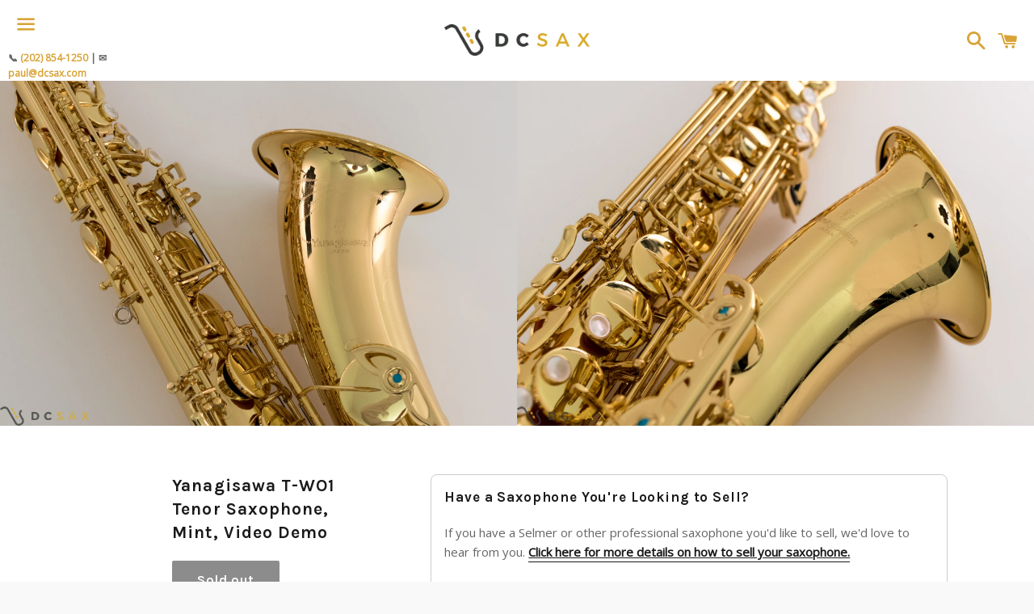

--- FILE ---
content_type: text/html; charset=utf-8
request_url: https://www.dcsax.com/products/yanagisawa-t-wo1-tenor-saxophone-mint
body_size: 16307
content:
<!doctype html>
<!--[if IE 9]> <html class="ie9 no-js" lang="en"> <![endif]-->
<!--[if (gt IE 9)|!(IE)]><!--> <html class="no-js" lang="en"> <!--<![endif]-->
<head>

  <!-- Basic page needs ================================================== -->
  <meta charset="utf-8">
  <meta http-equiv="X-UA-Compatible" content="IE=edge">
  <meta name="viewport" content="width=device-width,initial-scale=1">

  <meta name="theme-color" content="#ffffff">

  
    <link rel="shortcut icon" href="//www.dcsax.com/cdn/shop/t/7/assets/favicon.png?v=25687837877385999361482417225" type="image/png" />
  

  <link rel="canonical" href="https://www.dcsax.com/products/yanagisawa-t-wo1-tenor-saxophone-mint">
  <!-- Title and description ================================================== -->
  <title>
  Yanagisawa T-WO1 Tenor Saxophone, Mint, Video Demo &ndash; DC Sax
  </title>

  
    <meta name="description" content="Yanagisawa T-WO1 tenor saxophone. This sax is in mint condition. It was previously owned by a saxophonist who played the horn for less than 4 hours. It still feels like a new horn and doesn&#39;t have any blemish.  This is an incredible sounding tenor saxophone. Yanagisawa continues to refine and upgrade their remarkable s">
  

  <!-- Social Meta Tags ===================================== -->
  <!-- /snippets/social-meta-tags.liquid -->


  <meta property="og:type" content="product">
  <meta property="og:title" content="Yanagisawa T-WO1 Tenor Saxophone, Mint, Video Demo">
  <meta property="og:url" content="https://www.dcsax.com/products/yanagisawa-t-wo1-tenor-saxophone-mint">
  
    <meta property="og:image" content="http://www.dcsax.com/cdn/shop/products/sax_17of18_grande.jpg?v=1616780970">
    <meta property="og:image:secure_url" content="https://www.dcsax.com/cdn/shop/products/sax_17of18_grande.jpg?v=1616780970">
  
    <meta property="og:image" content="http://www.dcsax.com/cdn/shop/products/sax_18of18_grande.jpg?v=1616780970">
    <meta property="og:image:secure_url" content="https://www.dcsax.com/cdn/shop/products/sax_18of18_grande.jpg?v=1616780970">
  
    <meta property="og:image" content="http://www.dcsax.com/cdn/shop/products/sax_7of18_grande.jpg?v=1616780970">
    <meta property="og:image:secure_url" content="https://www.dcsax.com/cdn/shop/products/sax_7of18_grande.jpg?v=1616780970">
  
  <meta property="og:description" content="Yanagisawa T-WO1 tenor saxophone. This sax is in mint condition. It was previously owned by a saxophonist who played the horn for less than 4 hours. It still feels like a new horn and doesn&#39;t have any blemish. 
This is an incredible sounding tenor saxophone. Yanagisawa continues to refine and upgrade their remarkable saxophones. The intonation and ergonomics are excellent. The saxophone has non ribbed construction, which I think may give the horn some nice focus and projection. The pads are sealing very well and the entire range down to low Bb speaks effortlessly. If you&#39;re in the market for a new horn, this should be near the top of your list. 
 
">
  <meta property="og:price:amount" content="0.00">
  <meta property="og:price:currency" content="USD">

<meta property="og:site_name" content="DC Sax">





  <meta name="twitter:card" content="summary">



  <meta name="twitter:title" content="Yanagisawa T-WO1 Tenor Saxophone, Mint, Video Demo">
  <meta name="twitter:description" content="Yanagisawa T-WO1 tenor saxophone. This sax is in mint condition. It was previously owned by a saxophonist who played the horn for less than 4 hours. It still feels like a new horn and doesn&#39;t have ...">
  <meta name="twitter:image" content="https://www.dcsax.com/cdn/shop/products/sax_17of18_grande.jpg?v=1616780970">
  <meta name="twitter:image:width" content="600">
  <meta name="twitter:image:height" content="600">



  <!-- CSS ================================================== -->
  <link href="//www.dcsax.com/cdn/shop/t/7/assets/theme.scss.css?v=171837398556890596571749666448" rel="stylesheet" type="text/css" media="all" />

  <!-- Google Fonts | from theme settings ================================================== -->
  
    
    
    <link href="//fonts.googleapis.com/css?family=Open+Sans:400" rel="stylesheet" type="text/css" media="all" />
  
  
    
      
      
      <link href="//fonts.googleapis.com/css?family=Karla:700" rel="stylesheet" type="text/css" media="all" />
    
  

  <!-- Header hook for plugins ================================================== -->
  <script>window.performance && window.performance.mark && window.performance.mark('shopify.content_for_header.start');</script><meta name="google-site-verification" content="9_y9DmF8MG2Cxrt0y0Yugjv87fxC91vHgwHZw0-LgfI">
<meta id="shopify-digital-wallet" name="shopify-digital-wallet" content="/7335373/digital_wallets/dialog">
<meta name="shopify-checkout-api-token" content="6d4c644cfd3dc808f984aa92d15430b8">
<link rel="alternate" type="application/json+oembed" href="https://www.dcsax.com/products/yanagisawa-t-wo1-tenor-saxophone-mint.oembed">
<script async="async" src="/checkouts/internal/preloads.js?locale=en-US"></script>
<link rel="preconnect" href="https://shop.app" crossorigin="anonymous">
<script async="async" src="https://shop.app/checkouts/internal/preloads.js?locale=en-US&shop_id=7335373" crossorigin="anonymous"></script>
<script id="apple-pay-shop-capabilities" type="application/json">{"shopId":7335373,"countryCode":"US","currencyCode":"USD","merchantCapabilities":["supports3DS"],"merchantId":"gid:\/\/shopify\/Shop\/7335373","merchantName":"DC Sax","requiredBillingContactFields":["postalAddress","email","phone"],"requiredShippingContactFields":["postalAddress","email","phone"],"shippingType":"shipping","supportedNetworks":["visa","masterCard","amex","discover","elo","jcb"],"total":{"type":"pending","label":"DC Sax","amount":"1.00"},"shopifyPaymentsEnabled":true,"supportsSubscriptions":true}</script>
<script id="shopify-features" type="application/json">{"accessToken":"6d4c644cfd3dc808f984aa92d15430b8","betas":["rich-media-storefront-analytics"],"domain":"www.dcsax.com","predictiveSearch":true,"shopId":7335373,"locale":"en"}</script>
<script>var Shopify = Shopify || {};
Shopify.shop = "washington-winds.myshopify.com";
Shopify.locale = "en";
Shopify.currency = {"active":"USD","rate":"1.0"};
Shopify.country = "US";
Shopify.theme = {"name":"Boundless","id":101263047,"schema_name":null,"schema_version":null,"theme_store_id":766,"role":"main"};
Shopify.theme.handle = "null";
Shopify.theme.style = {"id":null,"handle":null};
Shopify.cdnHost = "www.dcsax.com/cdn";
Shopify.routes = Shopify.routes || {};
Shopify.routes.root = "/";</script>
<script type="module">!function(o){(o.Shopify=o.Shopify||{}).modules=!0}(window);</script>
<script>!function(o){function n(){var o=[];function n(){o.push(Array.prototype.slice.apply(arguments))}return n.q=o,n}var t=o.Shopify=o.Shopify||{};t.loadFeatures=n(),t.autoloadFeatures=n()}(window);</script>
<script>
  window.ShopifyPay = window.ShopifyPay || {};
  window.ShopifyPay.apiHost = "shop.app\/pay";
  window.ShopifyPay.redirectState = null;
</script>
<script id="shop-js-analytics" type="application/json">{"pageType":"product"}</script>
<script defer="defer" async type="module" src="//www.dcsax.com/cdn/shopifycloud/shop-js/modules/v2/client.init-shop-cart-sync_BT-GjEfc.en.esm.js"></script>
<script defer="defer" async type="module" src="//www.dcsax.com/cdn/shopifycloud/shop-js/modules/v2/chunk.common_D58fp_Oc.esm.js"></script>
<script defer="defer" async type="module" src="//www.dcsax.com/cdn/shopifycloud/shop-js/modules/v2/chunk.modal_xMitdFEc.esm.js"></script>
<script type="module">
  await import("//www.dcsax.com/cdn/shopifycloud/shop-js/modules/v2/client.init-shop-cart-sync_BT-GjEfc.en.esm.js");
await import("//www.dcsax.com/cdn/shopifycloud/shop-js/modules/v2/chunk.common_D58fp_Oc.esm.js");
await import("//www.dcsax.com/cdn/shopifycloud/shop-js/modules/v2/chunk.modal_xMitdFEc.esm.js");

  window.Shopify.SignInWithShop?.initShopCartSync?.({"fedCMEnabled":true,"windoidEnabled":true});

</script>
<script>
  window.Shopify = window.Shopify || {};
  if (!window.Shopify.featureAssets) window.Shopify.featureAssets = {};
  window.Shopify.featureAssets['shop-js'] = {"shop-cart-sync":["modules/v2/client.shop-cart-sync_DZOKe7Ll.en.esm.js","modules/v2/chunk.common_D58fp_Oc.esm.js","modules/v2/chunk.modal_xMitdFEc.esm.js"],"init-fed-cm":["modules/v2/client.init-fed-cm_B6oLuCjv.en.esm.js","modules/v2/chunk.common_D58fp_Oc.esm.js","modules/v2/chunk.modal_xMitdFEc.esm.js"],"shop-cash-offers":["modules/v2/client.shop-cash-offers_D2sdYoxE.en.esm.js","modules/v2/chunk.common_D58fp_Oc.esm.js","modules/v2/chunk.modal_xMitdFEc.esm.js"],"shop-login-button":["modules/v2/client.shop-login-button_QeVjl5Y3.en.esm.js","modules/v2/chunk.common_D58fp_Oc.esm.js","modules/v2/chunk.modal_xMitdFEc.esm.js"],"pay-button":["modules/v2/client.pay-button_DXTOsIq6.en.esm.js","modules/v2/chunk.common_D58fp_Oc.esm.js","modules/v2/chunk.modal_xMitdFEc.esm.js"],"shop-button":["modules/v2/client.shop-button_DQZHx9pm.en.esm.js","modules/v2/chunk.common_D58fp_Oc.esm.js","modules/v2/chunk.modal_xMitdFEc.esm.js"],"avatar":["modules/v2/client.avatar_BTnouDA3.en.esm.js"],"init-windoid":["modules/v2/client.init-windoid_CR1B-cfM.en.esm.js","modules/v2/chunk.common_D58fp_Oc.esm.js","modules/v2/chunk.modal_xMitdFEc.esm.js"],"init-shop-for-new-customer-accounts":["modules/v2/client.init-shop-for-new-customer-accounts_C_vY_xzh.en.esm.js","modules/v2/client.shop-login-button_QeVjl5Y3.en.esm.js","modules/v2/chunk.common_D58fp_Oc.esm.js","modules/v2/chunk.modal_xMitdFEc.esm.js"],"init-shop-email-lookup-coordinator":["modules/v2/client.init-shop-email-lookup-coordinator_BI7n9ZSv.en.esm.js","modules/v2/chunk.common_D58fp_Oc.esm.js","modules/v2/chunk.modal_xMitdFEc.esm.js"],"init-shop-cart-sync":["modules/v2/client.init-shop-cart-sync_BT-GjEfc.en.esm.js","modules/v2/chunk.common_D58fp_Oc.esm.js","modules/v2/chunk.modal_xMitdFEc.esm.js"],"shop-toast-manager":["modules/v2/client.shop-toast-manager_DiYdP3xc.en.esm.js","modules/v2/chunk.common_D58fp_Oc.esm.js","modules/v2/chunk.modal_xMitdFEc.esm.js"],"init-customer-accounts":["modules/v2/client.init-customer-accounts_D9ZNqS-Q.en.esm.js","modules/v2/client.shop-login-button_QeVjl5Y3.en.esm.js","modules/v2/chunk.common_D58fp_Oc.esm.js","modules/v2/chunk.modal_xMitdFEc.esm.js"],"init-customer-accounts-sign-up":["modules/v2/client.init-customer-accounts-sign-up_iGw4briv.en.esm.js","modules/v2/client.shop-login-button_QeVjl5Y3.en.esm.js","modules/v2/chunk.common_D58fp_Oc.esm.js","modules/v2/chunk.modal_xMitdFEc.esm.js"],"shop-follow-button":["modules/v2/client.shop-follow-button_CqMgW2wH.en.esm.js","modules/v2/chunk.common_D58fp_Oc.esm.js","modules/v2/chunk.modal_xMitdFEc.esm.js"],"checkout-modal":["modules/v2/client.checkout-modal_xHeaAweL.en.esm.js","modules/v2/chunk.common_D58fp_Oc.esm.js","modules/v2/chunk.modal_xMitdFEc.esm.js"],"shop-login":["modules/v2/client.shop-login_D91U-Q7h.en.esm.js","modules/v2/chunk.common_D58fp_Oc.esm.js","modules/v2/chunk.modal_xMitdFEc.esm.js"],"lead-capture":["modules/v2/client.lead-capture_BJmE1dJe.en.esm.js","modules/v2/chunk.common_D58fp_Oc.esm.js","modules/v2/chunk.modal_xMitdFEc.esm.js"],"payment-terms":["modules/v2/client.payment-terms_Ci9AEqFq.en.esm.js","modules/v2/chunk.common_D58fp_Oc.esm.js","modules/v2/chunk.modal_xMitdFEc.esm.js"]};
</script>
<script id="__st">var __st={"a":7335373,"offset":-18000,"reqid":"392d3143-1370-41ce-bf82-af672970d939-1769464103","pageurl":"www.dcsax.com\/products\/yanagisawa-t-wo1-tenor-saxophone-mint","u":"15c42313abb4","p":"product","rtyp":"product","rid":6571931271231};</script>
<script>window.ShopifyPaypalV4VisibilityTracking = true;</script>
<script id="captcha-bootstrap">!function(){'use strict';const t='contact',e='account',n='new_comment',o=[[t,t],['blogs',n],['comments',n],[t,'customer']],c=[[e,'customer_login'],[e,'guest_login'],[e,'recover_customer_password'],[e,'create_customer']],r=t=>t.map((([t,e])=>`form[action*='/${t}']:not([data-nocaptcha='true']) input[name='form_type'][value='${e}']`)).join(','),a=t=>()=>t?[...document.querySelectorAll(t)].map((t=>t.form)):[];function s(){const t=[...o],e=r(t);return a(e)}const i='password',u='form_key',d=['recaptcha-v3-token','g-recaptcha-response','h-captcha-response',i],f=()=>{try{return window.sessionStorage}catch{return}},m='__shopify_v',_=t=>t.elements[u];function p(t,e,n=!1){try{const o=window.sessionStorage,c=JSON.parse(o.getItem(e)),{data:r}=function(t){const{data:e,action:n}=t;return t[m]||n?{data:e,action:n}:{data:t,action:n}}(c);for(const[e,n]of Object.entries(r))t.elements[e]&&(t.elements[e].value=n);n&&o.removeItem(e)}catch(o){console.error('form repopulation failed',{error:o})}}const l='form_type',E='cptcha';function T(t){t.dataset[E]=!0}const w=window,h=w.document,L='Shopify',v='ce_forms',y='captcha';let A=!1;((t,e)=>{const n=(g='f06e6c50-85a8-45c8-87d0-21a2b65856fe',I='https://cdn.shopify.com/shopifycloud/storefront-forms-hcaptcha/ce_storefront_forms_captcha_hcaptcha.v1.5.2.iife.js',D={infoText:'Protected by hCaptcha',privacyText:'Privacy',termsText:'Terms'},(t,e,n)=>{const o=w[L][v],c=o.bindForm;if(c)return c(t,g,e,D).then(n);var r;o.q.push([[t,g,e,D],n]),r=I,A||(h.body.append(Object.assign(h.createElement('script'),{id:'captcha-provider',async:!0,src:r})),A=!0)});var g,I,D;w[L]=w[L]||{},w[L][v]=w[L][v]||{},w[L][v].q=[],w[L][y]=w[L][y]||{},w[L][y].protect=function(t,e){n(t,void 0,e),T(t)},Object.freeze(w[L][y]),function(t,e,n,w,h,L){const[v,y,A,g]=function(t,e,n){const i=e?o:[],u=t?c:[],d=[...i,...u],f=r(d),m=r(i),_=r(d.filter((([t,e])=>n.includes(e))));return[a(f),a(m),a(_),s()]}(w,h,L),I=t=>{const e=t.target;return e instanceof HTMLFormElement?e:e&&e.form},D=t=>v().includes(t);t.addEventListener('submit',(t=>{const e=I(t);if(!e)return;const n=D(e)&&!e.dataset.hcaptchaBound&&!e.dataset.recaptchaBound,o=_(e),c=g().includes(e)&&(!o||!o.value);(n||c)&&t.preventDefault(),c&&!n&&(function(t){try{if(!f())return;!function(t){const e=f();if(!e)return;const n=_(t);if(!n)return;const o=n.value;o&&e.removeItem(o)}(t);const e=Array.from(Array(32),(()=>Math.random().toString(36)[2])).join('');!function(t,e){_(t)||t.append(Object.assign(document.createElement('input'),{type:'hidden',name:u})),t.elements[u].value=e}(t,e),function(t,e){const n=f();if(!n)return;const o=[...t.querySelectorAll(`input[type='${i}']`)].map((({name:t})=>t)),c=[...d,...o],r={};for(const[a,s]of new FormData(t).entries())c.includes(a)||(r[a]=s);n.setItem(e,JSON.stringify({[m]:1,action:t.action,data:r}))}(t,e)}catch(e){console.error('failed to persist form',e)}}(e),e.submit())}));const S=(t,e)=>{t&&!t.dataset[E]&&(n(t,e.some((e=>e===t))),T(t))};for(const o of['focusin','change'])t.addEventListener(o,(t=>{const e=I(t);D(e)&&S(e,y())}));const B=e.get('form_key'),M=e.get(l),P=B&&M;t.addEventListener('DOMContentLoaded',(()=>{const t=y();if(P)for(const e of t)e.elements[l].value===M&&p(e,B);[...new Set([...A(),...v().filter((t=>'true'===t.dataset.shopifyCaptcha))])].forEach((e=>S(e,t)))}))}(h,new URLSearchParams(w.location.search),n,t,e,['guest_login'])})(!0,!0)}();</script>
<script integrity="sha256-4kQ18oKyAcykRKYeNunJcIwy7WH5gtpwJnB7kiuLZ1E=" data-source-attribution="shopify.loadfeatures" defer="defer" src="//www.dcsax.com/cdn/shopifycloud/storefront/assets/storefront/load_feature-a0a9edcb.js" crossorigin="anonymous"></script>
<script crossorigin="anonymous" defer="defer" src="//www.dcsax.com/cdn/shopifycloud/storefront/assets/shopify_pay/storefront-65b4c6d7.js?v=20250812"></script>
<script data-source-attribution="shopify.dynamic_checkout.dynamic.init">var Shopify=Shopify||{};Shopify.PaymentButton=Shopify.PaymentButton||{isStorefrontPortableWallets:!0,init:function(){window.Shopify.PaymentButton.init=function(){};var t=document.createElement("script");t.src="https://www.dcsax.com/cdn/shopifycloud/portable-wallets/latest/portable-wallets.en.js",t.type="module",document.head.appendChild(t)}};
</script>
<script data-source-attribution="shopify.dynamic_checkout.buyer_consent">
  function portableWalletsHideBuyerConsent(e){var t=document.getElementById("shopify-buyer-consent"),n=document.getElementById("shopify-subscription-policy-button");t&&n&&(t.classList.add("hidden"),t.setAttribute("aria-hidden","true"),n.removeEventListener("click",e))}function portableWalletsShowBuyerConsent(e){var t=document.getElementById("shopify-buyer-consent"),n=document.getElementById("shopify-subscription-policy-button");t&&n&&(t.classList.remove("hidden"),t.removeAttribute("aria-hidden"),n.addEventListener("click",e))}window.Shopify?.PaymentButton&&(window.Shopify.PaymentButton.hideBuyerConsent=portableWalletsHideBuyerConsent,window.Shopify.PaymentButton.showBuyerConsent=portableWalletsShowBuyerConsent);
</script>
<script data-source-attribution="shopify.dynamic_checkout.cart.bootstrap">document.addEventListener("DOMContentLoaded",(function(){function t(){return document.querySelector("shopify-accelerated-checkout-cart, shopify-accelerated-checkout")}if(t())Shopify.PaymentButton.init();else{new MutationObserver((function(e,n){t()&&(Shopify.PaymentButton.init(),n.disconnect())})).observe(document.body,{childList:!0,subtree:!0})}}));
</script>
<link id="shopify-accelerated-checkout-styles" rel="stylesheet" media="screen" href="https://www.dcsax.com/cdn/shopifycloud/portable-wallets/latest/accelerated-checkout-backwards-compat.css" crossorigin="anonymous">
<style id="shopify-accelerated-checkout-cart">
        #shopify-buyer-consent {
  margin-top: 1em;
  display: inline-block;
  width: 100%;
}

#shopify-buyer-consent.hidden {
  display: none;
}

#shopify-subscription-policy-button {
  background: none;
  border: none;
  padding: 0;
  text-decoration: underline;
  font-size: inherit;
  cursor: pointer;
}

#shopify-subscription-policy-button::before {
  box-shadow: none;
}

      </style>

<script>window.performance && window.performance.mark && window.performance.mark('shopify.content_for_header.end');</script>

  <!-- Fixes for Older Versions of IE ==================================================-->
  <script src="//ajax.googleapis.com/ajax/libs/jquery/1.11.0/jquery.min.js" type="text/javascript"></script>
  <script src="//www.dcsax.com/cdn/shop/t/7/assets/modernizr.min.js?v=21391054748206432451456830482" type="text/javascript"></script>

  
  

<!-- BEGIN app block: shopify://apps/consentmo-gdpr/blocks/gdpr_cookie_consent/4fbe573f-a377-4fea-9801-3ee0858cae41 -->


<!-- END app block --><script src="https://cdn.shopify.com/extensions/019bfab3-40de-7db7-b8d1-3ff722cd2084/consentmo-gdpr-598/assets/consentmo_cookie_consent.js" type="text/javascript" defer="defer"></script>
<link href="https://monorail-edge.shopifysvc.com" rel="dns-prefetch">
<script>(function(){if ("sendBeacon" in navigator && "performance" in window) {try {var session_token_from_headers = performance.getEntriesByType('navigation')[0].serverTiming.find(x => x.name == '_s').description;} catch {var session_token_from_headers = undefined;}var session_cookie_matches = document.cookie.match(/_shopify_s=([^;]*)/);var session_token_from_cookie = session_cookie_matches && session_cookie_matches.length === 2 ? session_cookie_matches[1] : "";var session_token = session_token_from_headers || session_token_from_cookie || "";function handle_abandonment_event(e) {var entries = performance.getEntries().filter(function(entry) {return /monorail-edge.shopifysvc.com/.test(entry.name);});if (!window.abandonment_tracked && entries.length === 0) {window.abandonment_tracked = true;var currentMs = Date.now();var navigation_start = performance.timing.navigationStart;var payload = {shop_id: 7335373,url: window.location.href,navigation_start,duration: currentMs - navigation_start,session_token,page_type: "product"};window.navigator.sendBeacon("https://monorail-edge.shopifysvc.com/v1/produce", JSON.stringify({schema_id: "online_store_buyer_site_abandonment/1.1",payload: payload,metadata: {event_created_at_ms: currentMs,event_sent_at_ms: currentMs}}));}}window.addEventListener('pagehide', handle_abandonment_event);}}());</script>
<script id="web-pixels-manager-setup">(function e(e,d,r,n,o){if(void 0===o&&(o={}),!Boolean(null===(a=null===(i=window.Shopify)||void 0===i?void 0:i.analytics)||void 0===a?void 0:a.replayQueue)){var i,a;window.Shopify=window.Shopify||{};var t=window.Shopify;t.analytics=t.analytics||{};var s=t.analytics;s.replayQueue=[],s.publish=function(e,d,r){return s.replayQueue.push([e,d,r]),!0};try{self.performance.mark("wpm:start")}catch(e){}var l=function(){var e={modern:/Edge?\/(1{2}[4-9]|1[2-9]\d|[2-9]\d{2}|\d{4,})\.\d+(\.\d+|)|Firefox\/(1{2}[4-9]|1[2-9]\d|[2-9]\d{2}|\d{4,})\.\d+(\.\d+|)|Chrom(ium|e)\/(9{2}|\d{3,})\.\d+(\.\d+|)|(Maci|X1{2}).+ Version\/(15\.\d+|(1[6-9]|[2-9]\d|\d{3,})\.\d+)([,.]\d+|)( \(\w+\)|)( Mobile\/\w+|) Safari\/|Chrome.+OPR\/(9{2}|\d{3,})\.\d+\.\d+|(CPU[ +]OS|iPhone[ +]OS|CPU[ +]iPhone|CPU IPhone OS|CPU iPad OS)[ +]+(15[._]\d+|(1[6-9]|[2-9]\d|\d{3,})[._]\d+)([._]\d+|)|Android:?[ /-](13[3-9]|1[4-9]\d|[2-9]\d{2}|\d{4,})(\.\d+|)(\.\d+|)|Android.+Firefox\/(13[5-9]|1[4-9]\d|[2-9]\d{2}|\d{4,})\.\d+(\.\d+|)|Android.+Chrom(ium|e)\/(13[3-9]|1[4-9]\d|[2-9]\d{2}|\d{4,})\.\d+(\.\d+|)|SamsungBrowser\/([2-9]\d|\d{3,})\.\d+/,legacy:/Edge?\/(1[6-9]|[2-9]\d|\d{3,})\.\d+(\.\d+|)|Firefox\/(5[4-9]|[6-9]\d|\d{3,})\.\d+(\.\d+|)|Chrom(ium|e)\/(5[1-9]|[6-9]\d|\d{3,})\.\d+(\.\d+|)([\d.]+$|.*Safari\/(?![\d.]+ Edge\/[\d.]+$))|(Maci|X1{2}).+ Version\/(10\.\d+|(1[1-9]|[2-9]\d|\d{3,})\.\d+)([,.]\d+|)( \(\w+\)|)( Mobile\/\w+|) Safari\/|Chrome.+OPR\/(3[89]|[4-9]\d|\d{3,})\.\d+\.\d+|(CPU[ +]OS|iPhone[ +]OS|CPU[ +]iPhone|CPU IPhone OS|CPU iPad OS)[ +]+(10[._]\d+|(1[1-9]|[2-9]\d|\d{3,})[._]\d+)([._]\d+|)|Android:?[ /-](13[3-9]|1[4-9]\d|[2-9]\d{2}|\d{4,})(\.\d+|)(\.\d+|)|Mobile Safari.+OPR\/([89]\d|\d{3,})\.\d+\.\d+|Android.+Firefox\/(13[5-9]|1[4-9]\d|[2-9]\d{2}|\d{4,})\.\d+(\.\d+|)|Android.+Chrom(ium|e)\/(13[3-9]|1[4-9]\d|[2-9]\d{2}|\d{4,})\.\d+(\.\d+|)|Android.+(UC? ?Browser|UCWEB|U3)[ /]?(15\.([5-9]|\d{2,})|(1[6-9]|[2-9]\d|\d{3,})\.\d+)\.\d+|SamsungBrowser\/(5\.\d+|([6-9]|\d{2,})\.\d+)|Android.+MQ{2}Browser\/(14(\.(9|\d{2,})|)|(1[5-9]|[2-9]\d|\d{3,})(\.\d+|))(\.\d+|)|K[Aa][Ii]OS\/(3\.\d+|([4-9]|\d{2,})\.\d+)(\.\d+|)/},d=e.modern,r=e.legacy,n=navigator.userAgent;return n.match(d)?"modern":n.match(r)?"legacy":"unknown"}(),u="modern"===l?"modern":"legacy",c=(null!=n?n:{modern:"",legacy:""})[u],f=function(e){return[e.baseUrl,"/wpm","/b",e.hashVersion,"modern"===e.buildTarget?"m":"l",".js"].join("")}({baseUrl:d,hashVersion:r,buildTarget:u}),m=function(e){var d=e.version,r=e.bundleTarget,n=e.surface,o=e.pageUrl,i=e.monorailEndpoint;return{emit:function(e){var a=e.status,t=e.errorMsg,s=(new Date).getTime(),l=JSON.stringify({metadata:{event_sent_at_ms:s},events:[{schema_id:"web_pixels_manager_load/3.1",payload:{version:d,bundle_target:r,page_url:o,status:a,surface:n,error_msg:t},metadata:{event_created_at_ms:s}}]});if(!i)return console&&console.warn&&console.warn("[Web Pixels Manager] No Monorail endpoint provided, skipping logging."),!1;try{return self.navigator.sendBeacon.bind(self.navigator)(i,l)}catch(e){}var u=new XMLHttpRequest;try{return u.open("POST",i,!0),u.setRequestHeader("Content-Type","text/plain"),u.send(l),!0}catch(e){return console&&console.warn&&console.warn("[Web Pixels Manager] Got an unhandled error while logging to Monorail."),!1}}}}({version:r,bundleTarget:l,surface:e.surface,pageUrl:self.location.href,monorailEndpoint:e.monorailEndpoint});try{o.browserTarget=l,function(e){var d=e.src,r=e.async,n=void 0===r||r,o=e.onload,i=e.onerror,a=e.sri,t=e.scriptDataAttributes,s=void 0===t?{}:t,l=document.createElement("script"),u=document.querySelector("head"),c=document.querySelector("body");if(l.async=n,l.src=d,a&&(l.integrity=a,l.crossOrigin="anonymous"),s)for(var f in s)if(Object.prototype.hasOwnProperty.call(s,f))try{l.dataset[f]=s[f]}catch(e){}if(o&&l.addEventListener("load",o),i&&l.addEventListener("error",i),u)u.appendChild(l);else{if(!c)throw new Error("Did not find a head or body element to append the script");c.appendChild(l)}}({src:f,async:!0,onload:function(){if(!function(){var e,d;return Boolean(null===(d=null===(e=window.Shopify)||void 0===e?void 0:e.analytics)||void 0===d?void 0:d.initialized)}()){var d=window.webPixelsManager.init(e)||void 0;if(d){var r=window.Shopify.analytics;r.replayQueue.forEach((function(e){var r=e[0],n=e[1],o=e[2];d.publishCustomEvent(r,n,o)})),r.replayQueue=[],r.publish=d.publishCustomEvent,r.visitor=d.visitor,r.initialized=!0}}},onerror:function(){return m.emit({status:"failed",errorMsg:"".concat(f," has failed to load")})},sri:function(e){var d=/^sha384-[A-Za-z0-9+/=]+$/;return"string"==typeof e&&d.test(e)}(c)?c:"",scriptDataAttributes:o}),m.emit({status:"loading"})}catch(e){m.emit({status:"failed",errorMsg:(null==e?void 0:e.message)||"Unknown error"})}}})({shopId: 7335373,storefrontBaseUrl: "https://www.dcsax.com",extensionsBaseUrl: "https://extensions.shopifycdn.com/cdn/shopifycloud/web-pixels-manager",monorailEndpoint: "https://monorail-edge.shopifysvc.com/unstable/produce_batch",surface: "storefront-renderer",enabledBetaFlags: ["2dca8a86"],webPixelsConfigList: [{"id":"395280447","configuration":"{\"config\":\"{\\\"google_tag_ids\\\":[\\\"G-1ND1YB0GXQ\\\"],\\\"target_country\\\":\\\"ZZ\\\",\\\"gtag_events\\\":[{\\\"type\\\":\\\"begin_checkout\\\",\\\"action_label\\\":\\\"G-1ND1YB0GXQ\\\"},{\\\"type\\\":\\\"search\\\",\\\"action_label\\\":\\\"G-1ND1YB0GXQ\\\"},{\\\"type\\\":\\\"view_item\\\",\\\"action_label\\\":\\\"G-1ND1YB0GXQ\\\"},{\\\"type\\\":\\\"purchase\\\",\\\"action_label\\\":\\\"G-1ND1YB0GXQ\\\"},{\\\"type\\\":\\\"page_view\\\",\\\"action_label\\\":\\\"G-1ND1YB0GXQ\\\"},{\\\"type\\\":\\\"add_payment_info\\\",\\\"action_label\\\":\\\"G-1ND1YB0GXQ\\\"},{\\\"type\\\":\\\"add_to_cart\\\",\\\"action_label\\\":\\\"G-1ND1YB0GXQ\\\"}],\\\"enable_monitoring_mode\\\":false}\"}","eventPayloadVersion":"v1","runtimeContext":"OPEN","scriptVersion":"b2a88bafab3e21179ed38636efcd8a93","type":"APP","apiClientId":1780363,"privacyPurposes":[],"dataSharingAdjustments":{"protectedCustomerApprovalScopes":["read_customer_address","read_customer_email","read_customer_name","read_customer_personal_data","read_customer_phone"]}},{"id":"shopify-app-pixel","configuration":"{}","eventPayloadVersion":"v1","runtimeContext":"STRICT","scriptVersion":"0450","apiClientId":"shopify-pixel","type":"APP","privacyPurposes":["ANALYTICS","MARKETING"]},{"id":"shopify-custom-pixel","eventPayloadVersion":"v1","runtimeContext":"LAX","scriptVersion":"0450","apiClientId":"shopify-pixel","type":"CUSTOM","privacyPurposes":["ANALYTICS","MARKETING"]}],isMerchantRequest: false,initData: {"shop":{"name":"DC Sax","paymentSettings":{"currencyCode":"USD"},"myshopifyDomain":"washington-winds.myshopify.com","countryCode":"US","storefrontUrl":"https:\/\/www.dcsax.com"},"customer":null,"cart":null,"checkout":null,"productVariants":[{"price":{"amount":0.0,"currencyCode":"USD"},"product":{"title":"Yanagisawa T-WO1 Tenor Saxophone, Mint, Video Demo","vendor":"Archives","id":"6571931271231","untranslatedTitle":"Yanagisawa T-WO1 Tenor Saxophone, Mint, Video Demo","url":"\/products\/yanagisawa-t-wo1-tenor-saxophone-mint","type":"Archives"},"id":"39285830484031","image":{"src":"\/\/www.dcsax.com\/cdn\/shop\/products\/sax_17of18.jpg?v=1616780970"},"sku":"","title":"Default Title","untranslatedTitle":"Default Title"}],"purchasingCompany":null},},"https://www.dcsax.com/cdn","fcfee988w5aeb613cpc8e4bc33m6693e112",{"modern":"","legacy":""},{"shopId":"7335373","storefrontBaseUrl":"https:\/\/www.dcsax.com","extensionBaseUrl":"https:\/\/extensions.shopifycdn.com\/cdn\/shopifycloud\/web-pixels-manager","surface":"storefront-renderer","enabledBetaFlags":"[\"2dca8a86\"]","isMerchantRequest":"false","hashVersion":"fcfee988w5aeb613cpc8e4bc33m6693e112","publish":"custom","events":"[[\"page_viewed\",{}],[\"product_viewed\",{\"productVariant\":{\"price\":{\"amount\":0.0,\"currencyCode\":\"USD\"},\"product\":{\"title\":\"Yanagisawa T-WO1 Tenor Saxophone, Mint, Video Demo\",\"vendor\":\"Archives\",\"id\":\"6571931271231\",\"untranslatedTitle\":\"Yanagisawa T-WO1 Tenor Saxophone, Mint, Video Demo\",\"url\":\"\/products\/yanagisawa-t-wo1-tenor-saxophone-mint\",\"type\":\"Archives\"},\"id\":\"39285830484031\",\"image\":{\"src\":\"\/\/www.dcsax.com\/cdn\/shop\/products\/sax_17of18.jpg?v=1616780970\"},\"sku\":\"\",\"title\":\"Default Title\",\"untranslatedTitle\":\"Default Title\"}}]]"});</script><script>
  window.ShopifyAnalytics = window.ShopifyAnalytics || {};
  window.ShopifyAnalytics.meta = window.ShopifyAnalytics.meta || {};
  window.ShopifyAnalytics.meta.currency = 'USD';
  var meta = {"product":{"id":6571931271231,"gid":"gid:\/\/shopify\/Product\/6571931271231","vendor":"Archives","type":"Archives","handle":"yanagisawa-t-wo1-tenor-saxophone-mint","variants":[{"id":39285830484031,"price":0,"name":"Yanagisawa T-WO1 Tenor Saxophone, Mint, Video Demo","public_title":null,"sku":""}],"remote":false},"page":{"pageType":"product","resourceType":"product","resourceId":6571931271231,"requestId":"392d3143-1370-41ce-bf82-af672970d939-1769464103"}};
  for (var attr in meta) {
    window.ShopifyAnalytics.meta[attr] = meta[attr];
  }
</script>
<script class="analytics">
  (function () {
    var customDocumentWrite = function(content) {
      var jquery = null;

      if (window.jQuery) {
        jquery = window.jQuery;
      } else if (window.Checkout && window.Checkout.$) {
        jquery = window.Checkout.$;
      }

      if (jquery) {
        jquery('body').append(content);
      }
    };

    var hasLoggedConversion = function(token) {
      if (token) {
        return document.cookie.indexOf('loggedConversion=' + token) !== -1;
      }
      return false;
    }

    var setCookieIfConversion = function(token) {
      if (token) {
        var twoMonthsFromNow = new Date(Date.now());
        twoMonthsFromNow.setMonth(twoMonthsFromNow.getMonth() + 2);

        document.cookie = 'loggedConversion=' + token + '; expires=' + twoMonthsFromNow;
      }
    }

    var trekkie = window.ShopifyAnalytics.lib = window.trekkie = window.trekkie || [];
    if (trekkie.integrations) {
      return;
    }
    trekkie.methods = [
      'identify',
      'page',
      'ready',
      'track',
      'trackForm',
      'trackLink'
    ];
    trekkie.factory = function(method) {
      return function() {
        var args = Array.prototype.slice.call(arguments);
        args.unshift(method);
        trekkie.push(args);
        return trekkie;
      };
    };
    for (var i = 0; i < trekkie.methods.length; i++) {
      var key = trekkie.methods[i];
      trekkie[key] = trekkie.factory(key);
    }
    trekkie.load = function(config) {
      trekkie.config = config || {};
      trekkie.config.initialDocumentCookie = document.cookie;
      var first = document.getElementsByTagName('script')[0];
      var script = document.createElement('script');
      script.type = 'text/javascript';
      script.onerror = function(e) {
        var scriptFallback = document.createElement('script');
        scriptFallback.type = 'text/javascript';
        scriptFallback.onerror = function(error) {
                var Monorail = {
      produce: function produce(monorailDomain, schemaId, payload) {
        var currentMs = new Date().getTime();
        var event = {
          schema_id: schemaId,
          payload: payload,
          metadata: {
            event_created_at_ms: currentMs,
            event_sent_at_ms: currentMs
          }
        };
        return Monorail.sendRequest("https://" + monorailDomain + "/v1/produce", JSON.stringify(event));
      },
      sendRequest: function sendRequest(endpointUrl, payload) {
        // Try the sendBeacon API
        if (window && window.navigator && typeof window.navigator.sendBeacon === 'function' && typeof window.Blob === 'function' && !Monorail.isIos12()) {
          var blobData = new window.Blob([payload], {
            type: 'text/plain'
          });

          if (window.navigator.sendBeacon(endpointUrl, blobData)) {
            return true;
          } // sendBeacon was not successful

        } // XHR beacon

        var xhr = new XMLHttpRequest();

        try {
          xhr.open('POST', endpointUrl);
          xhr.setRequestHeader('Content-Type', 'text/plain');
          xhr.send(payload);
        } catch (e) {
          console.log(e);
        }

        return false;
      },
      isIos12: function isIos12() {
        return window.navigator.userAgent.lastIndexOf('iPhone; CPU iPhone OS 12_') !== -1 || window.navigator.userAgent.lastIndexOf('iPad; CPU OS 12_') !== -1;
      }
    };
    Monorail.produce('monorail-edge.shopifysvc.com',
      'trekkie_storefront_load_errors/1.1',
      {shop_id: 7335373,
      theme_id: 101263047,
      app_name: "storefront",
      context_url: window.location.href,
      source_url: "//www.dcsax.com/cdn/s/trekkie.storefront.a804e9514e4efded663580eddd6991fcc12b5451.min.js"});

        };
        scriptFallback.async = true;
        scriptFallback.src = '//www.dcsax.com/cdn/s/trekkie.storefront.a804e9514e4efded663580eddd6991fcc12b5451.min.js';
        first.parentNode.insertBefore(scriptFallback, first);
      };
      script.async = true;
      script.src = '//www.dcsax.com/cdn/s/trekkie.storefront.a804e9514e4efded663580eddd6991fcc12b5451.min.js';
      first.parentNode.insertBefore(script, first);
    };
    trekkie.load(
      {"Trekkie":{"appName":"storefront","development":false,"defaultAttributes":{"shopId":7335373,"isMerchantRequest":null,"themeId":101263047,"themeCityHash":"6347068637522729695","contentLanguage":"en","currency":"USD","eventMetadataId":"4555bc63-10fc-47d6-837b-cdc85c2a28e2"},"isServerSideCookieWritingEnabled":true,"monorailRegion":"shop_domain","enabledBetaFlags":["65f19447"]},"Session Attribution":{},"S2S":{"facebookCapiEnabled":false,"source":"trekkie-storefront-renderer","apiClientId":580111}}
    );

    var loaded = false;
    trekkie.ready(function() {
      if (loaded) return;
      loaded = true;

      window.ShopifyAnalytics.lib = window.trekkie;

      var originalDocumentWrite = document.write;
      document.write = customDocumentWrite;
      try { window.ShopifyAnalytics.merchantGoogleAnalytics.call(this); } catch(error) {};
      document.write = originalDocumentWrite;

      window.ShopifyAnalytics.lib.page(null,{"pageType":"product","resourceType":"product","resourceId":6571931271231,"requestId":"392d3143-1370-41ce-bf82-af672970d939-1769464103","shopifyEmitted":true});

      var match = window.location.pathname.match(/checkouts\/(.+)\/(thank_you|post_purchase)/)
      var token = match? match[1]: undefined;
      if (!hasLoggedConversion(token)) {
        setCookieIfConversion(token);
        window.ShopifyAnalytics.lib.track("Viewed Product",{"currency":"USD","variantId":39285830484031,"productId":6571931271231,"productGid":"gid:\/\/shopify\/Product\/6571931271231","name":"Yanagisawa T-WO1 Tenor Saxophone, Mint, Video Demo","price":"0.00","sku":"","brand":"Archives","variant":null,"category":"Archives","nonInteraction":true,"remote":false},undefined,undefined,{"shopifyEmitted":true});
      window.ShopifyAnalytics.lib.track("monorail:\/\/trekkie_storefront_viewed_product\/1.1",{"currency":"USD","variantId":39285830484031,"productId":6571931271231,"productGid":"gid:\/\/shopify\/Product\/6571931271231","name":"Yanagisawa T-WO1 Tenor Saxophone, Mint, Video Demo","price":"0.00","sku":"","brand":"Archives","variant":null,"category":"Archives","nonInteraction":true,"remote":false,"referer":"https:\/\/www.dcsax.com\/products\/yanagisawa-t-wo1-tenor-saxophone-mint"});
      }
    });


        var eventsListenerScript = document.createElement('script');
        eventsListenerScript.async = true;
        eventsListenerScript.src = "//www.dcsax.com/cdn/shopifycloud/storefront/assets/shop_events_listener-3da45d37.js";
        document.getElementsByTagName('head')[0].appendChild(eventsListenerScript);

})();</script>
  <script>
  if (!window.ga || (window.ga && typeof window.ga !== 'function')) {
    window.ga = function ga() {
      (window.ga.q = window.ga.q || []).push(arguments);
      if (window.Shopify && window.Shopify.analytics && typeof window.Shopify.analytics.publish === 'function') {
        window.Shopify.analytics.publish("ga_stub_called", {}, {sendTo: "google_osp_migration"});
      }
      console.error("Shopify's Google Analytics stub called with:", Array.from(arguments), "\nSee https://help.shopify.com/manual/promoting-marketing/pixels/pixel-migration#google for more information.");
    };
    if (window.Shopify && window.Shopify.analytics && typeof window.Shopify.analytics.publish === 'function') {
      window.Shopify.analytics.publish("ga_stub_initialized", {}, {sendTo: "google_osp_migration"});
    }
  }
</script>
<script
  defer
  src="https://www.dcsax.com/cdn/shopifycloud/perf-kit/shopify-perf-kit-3.0.4.min.js"
  data-application="storefront-renderer"
  data-shop-id="7335373"
  data-render-region="gcp-us-east1"
  data-page-type="product"
  data-theme-instance-id="101263047"
  data-theme-name=""
  data-theme-version=""
  data-monorail-region="shop_domain"
  data-resource-timing-sampling-rate="10"
  data-shs="true"
  data-shs-beacon="true"
  data-shs-export-with-fetch="true"
  data-shs-logs-sample-rate="1"
  data-shs-beacon-endpoint="https://www.dcsax.com/api/collect"
></script>
</head>

<body id="yanagisawa-t-wo1-tenor-saxophone-mint-video-demo" class="template-product" >
  <div id="SearchDrawer" class="search-bar drawer drawer--top">
    <div class="search-bar__table">
      <form action="/search" method="get" class="search-bar__table-cell search-bar__form" role="search">
        <div class="search-bar__table">
          <div class="search-bar__table-cell search-bar__icon-cell">
            <button type="submit" class="search-bar__icon-button search-bar__submit">
              <span class="icon icon-search" aria-hidden="true"></span>
              <span class="icon__fallback-text">Search</span>
            </button>
          </div>
          <div class="search-bar__table-cell">
            <input type="search" id="SearchInput" name="q" value="" placeholder="Search our store" aria-label="Search our store" class="search-bar__input">
          </div>
        </div>
      </form>
      <div class="search-bar__table-cell text-right">
        <button type="button" class="search-bar__icon-button search-bar__close js-drawer-close">
          <span class="icon icon-x" aria-hidden="true"></span>
          <span class="icon__fallback-text">close (esc)</span>
        </button>
      </div>
    </div>
  </div>
  <div id="NavDrawer" class="drawer drawer--left">
    <div class="drawer__header">
      <div class="drawer__close">
        <button type="button" class="drawer__close-button js-drawer-close">
          <span class="icon icon-x" aria-hidden="true"></span>
          <span class="icon__fallback-text">Close menu</span>
        </button>
      </div>
    </div>
    <div class="drawer__inner">
      <ul class="drawer-nav">
        
          
          
            <li class="drawer-nav__item">
              <a href="/" class="drawer-nav__link h2">Home</a>
            </li>
          
        
          
          
            <li class="drawer-nav__item">
              <a href="/pages/sell" class="drawer-nav__link h2">Sell or Trade Your Saxophone</a>
            </li>
          
        
          
          
            <li class="drawer-nav__item">
              <a href="/blogs/news" class="drawer-nav__link h2">Blog</a>
            </li>
          
        
          
          
            <li class="drawer-nav__item">
              <a href="/collections/soprano-saxophones" class="drawer-nav__link h2">Soprano Saxophones</a>
            </li>
          
        
          
          
            <li class="drawer-nav__item">
              <a href="/collections/alto-saxophones" class="drawer-nav__link h2">Alto Saxophones</a>
            </li>
          
        
          
          
            <li class="drawer-nav__item">
              <a href="/collections/tenor-saxophones" class="drawer-nav__link h2">Tenor Saxophones</a>
            </li>
          
        
          
          
            <li class="drawer-nav__item">
              <a href="/collections/baritone-saxophones" class="drawer-nav__link h2">Baritone Saxophones</a>
            </li>
          
        
          
          
            <li class="drawer-nav__item">
              <a href="/collections/accessories" class="drawer-nav__link h2">Accessories</a>
            </li>
          
        

        <li class="drawer-nav__spacer"></li>

        
          
            <li class="drawer-nav__item drawer-nav__item--secondary">
              <a href="https://www.dcsax.com/customer_authentication/redirect?locale=en&amp;region_country=US" id="customer_login_link">Log in</a>
            </li>
            
            <li class="drawer-nav__item drawer-nav__item--secondary">
              <a href="https://shopify.com/7335373/account?locale=en" id="customer_register_link">Create account</a>
            </li>
            
          
        
        
          <li class="drawer-nav__item drawer-nav__item--secondary"><a href="/pages/about-us">About</a></li>
        
          <li class="drawer-nav__item drawer-nav__item--secondary"><a href="/pages/contact-us">Contact</a></li>
        
          <li class="drawer-nav__item drawer-nav__item--secondary"><a href="/pages/dc-sax-return-policy">Our Return Policy</a></li>
        
          <li class="drawer-nav__item drawer-nav__item--secondary"><a href="https://www.dcsax.com/pages/sell">Sell or Trade Your Saxophone</a></li>
        
          <li class="drawer-nav__item drawer-nav__item--secondary"><a href="https://www.dcsax.com/blogs/news">Blog</a></li>
        
          <li class="drawer-nav__item drawer-nav__item--secondary"><a href="/collections/archives">Archives</a></li>
        
          <li class="drawer-nav__item drawer-nav__item--secondary"><a href="https://www.dcsax.com/collections/mark-vi-saxophones">Mark VI Saxophones For Sale</a></li>
        
      </ul>

      <ul class="list--inline social-icons social-icons--drawer">
        
        
        
        
        
          <li>
            <a href="https://instagram.com/dc_sax" title="DC Sax on Instagram">
              <span class="icon icon-instagram" aria-hidden="true"></span>
              <span class="visually-hidden">Instagram</span>
            </a>
          </li>
        
        
        
        
        
      </ul>
    </div>
  </div>
  <div id="CartDrawer" class="drawer drawer--right drawer--has-fixed-footer">
      <div class="drawer__header">
        <div class="drawer__close">
          <button type="button" class="drawer__close-button js-drawer-close">
            <span class="icon icon-x" aria-hidden="true"></span>
            <span class="icon__fallback-text">Close cart</span>
          </button>
        </div>
      </div>
      <div class="drawer__inner">
        <div id="CartContainer">
        </div>
      </div>
  </div>

  <div id="PageContainer">
    <div class="site-header-wrapper">
      <div class="site-header-container">
        <header class="site-header" role="banner">
          <div class="grid grid--no-gutters grid--table site-header__inner">
            <div class="grid__item one-third medium-up--one-sixth">
              <button type="button" class="site-header__link text-link site-header__toggle-nav js-drawer-open-left">
                <span class="icon icon-hamburger" aria-hidden="true"></span>
                <span class="icon__fallback-text">Menu</span>
              </button>
    <p class="contact-info" style="font-size: 12px; font-weight: 700; margin: 0;">
    📞 <a href="tel:+12028541250" style="color: #D8A337 !important; font-weight: 700;">(202) 854-1250</a> |
    ✉️ <a href="mailto:paul@dcsax.com" style="color: #D8A337 !important; font-weight: 700;">paul@dcsax.com</a>
  </p>
            </div>
            <div class="grid__item one-third medium-up--two-thirds">

              
              
                <div class="site-header__logo h1" itemscope itemtype="http://schema.org/Organization">
              

                
                  <a href="/" itemprop="url" class="site-header__logo-link text-center">
                    <img class="site-header__logo-image" src="//www.dcsax.com/cdn/shop/t/7/assets/logo.png?v=3476300947461632341482000529" alt="DC Sax" itemprop="logo">
                  </a>
                

              
                </div>
              

            </div>

            <div class="grid__item one-third medium-up--one-sixth text-right">
              <a href="/search" class="site-header__link site-header__search js-drawer-open-top">
                <span class="icon icon-search" aria-hidden="true"></span>
                <span class="icon__fallback-text">Search</span>
              </a>
              <a href="/cart" class="site-header__link site-header__cart cart-link js-drawer-open-right">
                <span class="icon icon-cart" aria-hidden="true"></span>
                <span class="icon__fallback-text">Cart</span>
              </a>
            </div>
          </div>
        </header>


        <div class="action-area">
          

          
        </div>
      </div>
    </div>

    <main class="main-content" role="main">
      <!-- /templates/product.liquid -->


<div itemscope itemtype="http://schema.org/Product">

  <meta itemprop="url" content="https://www.dcsax.com/products/yanagisawa-t-wo1-tenor-saxophone-mint">
  <meta itemprop="image" content="//www.dcsax.com/cdn/shop/products/sax_17of18_grande.jpg?v=1616780970">

  <div class="product grid grid--no-gutters" itemprop="offers" itemscope itemtype="http://schema.org/Offer">
    <meta itemprop="priceCurrency" content="USD">
    <link itemprop="availability" href="http://schema.org/OutOfStock">

    
    

    

    

    
      <div class="product__photo grid__item medium-up--one-half">
        <img class="product__photo--variant" data-default-src="//www.dcsax.com/cdn/shop/products/sax_17of18_2048x2048.jpg?v=1616780970" src="//www.dcsax.com/cdn/shop/products/sax_17of18_2048x2048.jpg?v=1616780970" alt="Yanagisawa T-WO1 Tenor Saxophone, Mint, Video Demo">
      </div>

      
      
        
          
        
          
            
              <div class="product__photo grid__item small--hide medium-up--one-half">
                <img src="//www.dcsax.com/cdn/shop/products/sax_18of18_2048x2048.jpg?v=1616780970" alt="Yanagisawa T-WO1 Tenor Saxophone, Mint, Video Demo">
              </div>
              
              
              
              
      
    

    <div class="product__details grid__item">
      <div class="grid grid--no-gutters product__details-content">
        <div class="grid__item large-up--two-twelfths large-up--push-two-twelfths medium-up--three-twelfths medium-up--push-one-twelfth">
          <h2 itemprop="name">Yanagisawa T-WO1 Tenor Saxophone, Mint, Video Demo</h2>

          
            <form action="/cart/add" method="post" id="AddToCartForm" enctype="multipart/form-data" class="product__form">
              <select name="id" id="ProductSelect">
                
                  
                    <option disabled="disabled" data-sku="">
                      Default Title - Sold out
                    </option>
                  
                
              </select>

              <p class="product__price">
                
              </p>

              
                <button type="button" class="btn add-to-cart btn--disabled" disabled="disabled">
                  Sold out
                </button>
              
            </form>
          
        </div>

        <div class="grid__item large-up--one-half large-up--push-three-twelfths medium-up--six-twelfths medium-up--push-two-twelfths">
          <div class="product-single__errors"></div>
          <div class="product-single__description rte" itemprop="description">
            
              <div style="border: 1px solid #ccc; padding: 16px; margin-bottom: 24px; border-radius: 8px;">
                <h3>Have a Saxophone You're Looking to Sell?</h3>
                <p>If you have a Selmer or other professional saxophone you'd like to sell, we'd love to hear from you. 
                  <a href="/pages/sell" style="font-weight: bold; text-decoration: underline;">
                    Click here for more details on how to sell your saxophone.</a>
                </p>
              </div>
            
            <p>Yanagisawa T-WO1 tenor saxophone. This sax is in mint condition. It was previously owned by a saxophonist who played the horn for less than 4 hours. It still feels like a new horn and doesn't have any blemish. </p>
<p>This is an incredible sounding tenor saxophone. Yanagisawa continues to refine and upgrade their remarkable saxophones. The intonation and ergonomics are excellent. The saxophone has non ribbed construction, which I think may give the horn some nice focus and projection. The pads are sealing very well and the entire range down to low Bb speaks effortlessly. If you're in the market for a new horn, this should be near the top of your list. </p>
<p> </p>
<iframe title="YouTube video player" src="https://www.youtube.com/embed/FJ3701atA6c" height="315" width="560" allowfullscreen="" allow="accelerometer; autoplay; clipboard-write; encrypted-media; gyroscope; picture-in-picture" frameborder="0"></iframe>
          </div>

          
            <!-- /snippets/social-sharing.liquid -->


<div class="social-sharing" data-permalink="https://www.dcsax.com/products/yanagisawa-t-wo1-tenor-saxophone-mint">

  
    <a target="_blank" href="//www.facebook.com/sharer.php?u=https://www.dcsax.com/products/yanagisawa-t-wo1-tenor-saxophone-mint" class="share-facebook">
      <span class="icon icon-facebook" aria-hidden="true"></span>
      <span class="share-title">Share</span>
    </a>
  

  
    <a target="_blank" href="//twitter.com/share?text=Yanagisawa%20T-WO1%20Tenor%20Saxophone,%20Mint,%20Video%20Demo&amp;url=https://www.dcsax.com/products/yanagisawa-t-wo1-tenor-saxophone-mint" class="share-twitter">
      <span class="icon icon-twitter" aria-hidden="true"></span>
      <span class="share-title">Tweet</span>
    </a>
  

  

    

    
      <a target="_blank" href="http://www.thefancy.com/fancyit?ItemURL=https://www.dcsax.com/products/yanagisawa-t-wo1-tenor-saxophone-mint&amp;Title=Yanagisawa%20T-WO1%20Tenor%20Saxophone,%20Mint,%20Video%20Demo&amp;Category=Other&amp;ImageURL=//www.dcsax.com/cdn/shop/products/sax_17of18_1024x1024.jpg?v=1616780970" class="share-fancy">
        <span class="icon icon-fancy" aria-hidden="true"></span>
        <span class="share-title">Fancy</span>
      </a>
    

  

  

</div>

          
        </div>
      </div>
    </div>

    
      <div class="product__photo grid__item medium-up--hide medium-up--one-half">
        <img src="//www.dcsax.com/cdn/shop/products/sax_18of18_2048x2048.jpg?v=1616780970" alt="Yanagisawa T-WO1 Tenor Saxophone, Mint, Video Demo">
      </div>
    

    
      
        
          
            <div class="product__photo grid__item medium-up--one-half">
              <img src="//www.dcsax.com/cdn/shop/products/sax_7of18_2048x2048.jpg?v=1616780970" alt="Yanagisawa T-WO1 Tenor Saxophone, Mint, Video Demo">
            </div>
          
        
      
        
          
            <div class="product__photo grid__item medium-up--one-half">
              <img src="//www.dcsax.com/cdn/shop/products/sax_8of18_2048x2048.jpg?v=1616780970" alt="Yanagisawa T-WO1 Tenor Saxophone, Mint, Video Demo">
            </div>
          
        
      
        
          
            <div class="product__photo grid__item medium-up--one-half">
              <img src="//www.dcsax.com/cdn/shop/products/sax_9of18_2048x2048.jpg?v=1616780970" alt="Yanagisawa T-WO1 Tenor Saxophone, Mint, Video Demo">
            </div>
          
        
      
        
          
            <div class="product__photo grid__item medium-up--one-half">
              <img src="//www.dcsax.com/cdn/shop/products/sax_10of18_2048x2048.jpg?v=1616780970" alt="Yanagisawa T-WO1 Tenor Saxophone, Mint, Video Demo">
            </div>
          
        
      
        
          
            <div class="product__photo grid__item medium-up--one-half">
              <img src="//www.dcsax.com/cdn/shop/products/sax_11of18_2048x2048.jpg?v=1616780970" alt="Yanagisawa T-WO1 Tenor Saxophone, Mint, Video Demo">
            </div>
          
        
      
        
          
            <div class="product__photo grid__item medium-up--one-half">
              <img src="//www.dcsax.com/cdn/shop/products/sax_12of18_2048x2048.jpg?v=1616780970" alt="Yanagisawa T-WO1 Tenor Saxophone, Mint, Video Demo">
            </div>
          
        
      
        
          
            <div class="product__photo grid__item medium-up--one-half">
              <img src="//www.dcsax.com/cdn/shop/products/sax_13of18_2048x2048.jpg?v=1616780970" alt="Yanagisawa T-WO1 Tenor Saxophone, Mint, Video Demo">
            </div>
          
        
      
        
          
            <div class="product__photo grid__item medium-up--one-half">
              <img src="//www.dcsax.com/cdn/shop/products/sax_14of18_2048x2048.jpg?v=1616780970" alt="Yanagisawa T-WO1 Tenor Saxophone, Mint, Video Demo">
            </div>
          
        
      
        
          
            <div class="product__photo grid__item medium-up--one-half">
              <img src="//www.dcsax.com/cdn/shop/products/sax_15of18_2048x2048.jpg?v=1616780970" alt="Yanagisawa T-WO1 Tenor Saxophone, Mint, Video Demo">
            </div>
          
        
      
        
          
            <div class="product__photo grid__item medium-up--one-half">
              <img src="//www.dcsax.com/cdn/shop/products/sax_6of18_2048x2048.jpg?v=1616780970" alt="Yanagisawa T-WO1 Tenor Saxophone, Mint, Video Demo">
            </div>
          
        
      
        
          
            <div class="product__photo grid__item medium-up--one-half">
              <img src="//www.dcsax.com/cdn/shop/products/sax_16of18_2048x2048.jpg?v=1616780970" alt="Yanagisawa T-WO1 Tenor Saxophone, Mint, Video Demo">
            </div>
          
        
      
        
          
            <div class="product__photo grid__item medium-up--one-half">
              <img src="//www.dcsax.com/cdn/shop/products/sax_5of18_2048x2048.jpg?v=1616780970" alt="Yanagisawa T-WO1 Tenor Saxophone, Mint, Video Demo">
            </div>
          
        
      
        
          
            <div class="product__photo grid__item medium-up--one-half">
              <img src="//www.dcsax.com/cdn/shop/products/sax_3of18_2048x2048.jpg?v=1616780970" alt="Yanagisawa T-WO1 Tenor Saxophone, Mint, Video Demo">
            </div>
          
        
      
        
          
            <div class="product__photo grid__item medium-up--one-half">
              <img src="//www.dcsax.com/cdn/shop/products/sax_4of18_2048x2048.jpg?v=1616780970" alt="Yanagisawa T-WO1 Tenor Saxophone, Mint, Video Demo">
            </div>
          
        
      
        
          
            <div class="product__photo grid__item medium-up--one-half">
              <img src="//www.dcsax.com/cdn/shop/products/sax_2of18_2048x2048.jpg?v=1616780970" alt="Yanagisawa T-WO1 Tenor Saxophone, Mint, Video Demo">
            </div>
          
        
      
        
          
            <div class="product__photo grid__item medium-up--one-half">
              <img src="//www.dcsax.com/cdn/shop/products/sax_1of18_2048x2048.jpg?v=1616780970" alt="Yanagisawa T-WO1 Tenor Saxophone, Mint, Video Demo">
            </div>
          
        
      
    
  </div> <!-- closes .product grid -->

  

  <div class="product__back-button grid__item text-center">
    <a href="/" class="btn return-link">
      <span class="icon icon-arrow-left" aria-hidden="true"></span>
      <span>Back</span>
    </a>
  </div>
</div>

<script>
  window.productStrings = {
    addToCart: "Add to cart",
    soldOut: "Sold out"
  }
</script>

    </main>

    <footer class="site-footer" role="contentinfo">
      
      
        <ul class="list--inline site-footer__linklist">
          
            <li class="h4"><a href="/pages/about-us">About</a></li>
          
            <li class="h4"><a href="/pages/contact-us">Contact</a></li>
          
            <li class="h4"><a href="/pages/dc-sax-return-policy">Our Return Policy</a></li>
          
            <li class="h4"><a href="https://www.dcsax.com/pages/sell">Sell or Trade Your Saxophone</a></li>
          
            <li class="h4"><a href="https://www.dcsax.com/blogs/news">Blog</a></li>
          
            <li class="h4"><a href="/collections/archives">Archives</a></li>
          
            <li class="h4"><a href="https://www.dcsax.com/collections/mark-vi-saxophones">Mark VI Saxophones For Sale</a></li>
          
        </ul>
      

      <div class="grid text-center large-up--grid--table">
        <div class="grid__item large-up--one-quarter text-center">
          <ul class="list--inline social-icons social-icons--footer">
            
            
            
            
            
              <li>
                <a href="https://instagram.com/dc_sax" title="DC Sax on Instagram">
                  <span class="icon icon-instagram" aria-hidden="true"></span>
                  <span class="visually-hidden">Instagram</span>
                </a>
              </li>
            
            
            
            
            
          </ul>
        </div>
        <div class="grid__item large-up--one-half">
          <span class="site-footer__copyright">&copy; 2026, <a href="/">DC Sax</a>. <a target="_blank" rel="nofollow" href="https://www.shopify.com?utm_campaign=poweredby&amp;utm_medium=shopify&amp;utm_source=onlinestore">Powered by Shopify</a></span>
        </div>
        <div class="grid__item large-up--one-quarter text-center">
          
            <ul class="list--inline payment-icons payment-icons--footer">
              
                <li>
                  <span class="icon icon-american_express" aria-hidden="true"></span>
                  <span class="icon__fallback-text">american express</span>
                </li>
              
                <li>
                  <span class="icon icon-apple_pay" aria-hidden="true"></span>
                  <span class="icon__fallback-text">apple pay</span>
                </li>
              
                <li>
                  <span class="icon icon-diners_club" aria-hidden="true"></span>
                  <span class="icon__fallback-text">diners club</span>
                </li>
              
                <li>
                  <span class="icon icon-discover" aria-hidden="true"></span>
                  <span class="icon__fallback-text">discover</span>
                </li>
              
                <li>
                  <span class="icon icon-google_pay" aria-hidden="true"></span>
                  <span class="icon__fallback-text">google pay</span>
                </li>
              
                <li>
                  <span class="icon icon-master" aria-hidden="true"></span>
                  <span class="icon__fallback-text">master</span>
                </li>
              
                <li>
                  <span class="icon icon-shopify_pay" aria-hidden="true"></span>
                  <span class="icon__fallback-text">shopify pay</span>
                </li>
              
                <li>
                  <span class="icon icon-visa" aria-hidden="true"></span>
                  <span class="icon__fallback-text">visa</span>
                </li>
              
            </ul>
          
        </div>
      </div>
    </footer>
  </div>

  <script src="//www.dcsax.com/cdn/shopifycloud/storefront/assets/themes_support/api.jquery-7ab1a3a4.js" type="text/javascript"></script>
  <script src="//www.dcsax.com/cdn/shop/t/7/assets/theme.js?v=39832597244536765571456830483" type="text/javascript"></script>

  
    <script src="//www.dcsax.com/cdn/shopifycloud/storefront/assets/themes_support/option_selection-b017cd28.js" type="text/javascript"></script>
    <script>
      // Pre-loading product images, to avoid a lag when a variant is selected
      // that has a variant image.
      Shopify.Image.preload(["\/\/www.dcsax.com\/cdn\/shop\/products\/sax_17of18.jpg?v=1616780970","\/\/www.dcsax.com\/cdn\/shop\/products\/sax_18of18.jpg?v=1616780970","\/\/www.dcsax.com\/cdn\/shop\/products\/sax_7of18.jpg?v=1616780970","\/\/www.dcsax.com\/cdn\/shop\/products\/sax_8of18.jpg?v=1616780970","\/\/www.dcsax.com\/cdn\/shop\/products\/sax_9of18.jpg?v=1616780970","\/\/www.dcsax.com\/cdn\/shop\/products\/sax_10of18.jpg?v=1616780970","\/\/www.dcsax.com\/cdn\/shop\/products\/sax_11of18.jpg?v=1616780970","\/\/www.dcsax.com\/cdn\/shop\/products\/sax_12of18.jpg?v=1616780970","\/\/www.dcsax.com\/cdn\/shop\/products\/sax_13of18.jpg?v=1616780970","\/\/www.dcsax.com\/cdn\/shop\/products\/sax_14of18.jpg?v=1616780970","\/\/www.dcsax.com\/cdn\/shop\/products\/sax_15of18.jpg?v=1616780970","\/\/www.dcsax.com\/cdn\/shop\/products\/sax_6of18.jpg?v=1616780970","\/\/www.dcsax.com\/cdn\/shop\/products\/sax_16of18.jpg?v=1616780970","\/\/www.dcsax.com\/cdn\/shop\/products\/sax_5of18.jpg?v=1616780970","\/\/www.dcsax.com\/cdn\/shop\/products\/sax_3of18.jpg?v=1616780970","\/\/www.dcsax.com\/cdn\/shop\/products\/sax_4of18.jpg?v=1616780970","\/\/www.dcsax.com\/cdn\/shop\/products\/sax_2of18.jpg?v=1616780970","\/\/www.dcsax.com\/cdn\/shop\/products\/sax_1of18.jpg?v=1616780970"], 'large');

      // Set a global variable for theme.js to use on product single init
      theme.productSingleObject = {"id":6571931271231,"title":"Yanagisawa T-WO1 Tenor Saxophone, Mint, Video Demo","handle":"yanagisawa-t-wo1-tenor-saxophone-mint","description":"\u003cp\u003eYanagisawa T-WO1 tenor saxophone. This sax is in mint condition. It was previously owned by a saxophonist who played the horn for less than 4 hours. It still feels like a new horn and doesn't have any blemish. \u003c\/p\u003e\n\u003cp\u003eThis is an incredible sounding tenor saxophone. Yanagisawa continues to refine and upgrade their remarkable saxophones. The intonation and ergonomics are excellent. The saxophone has non ribbed construction, which I think may give the horn some nice focus and projection. The pads are sealing very well and the entire range down to low Bb speaks effortlessly. If you're in the market for a new horn, this should be near the top of your list. \u003c\/p\u003e\n\u003cp\u003e \u003c\/p\u003e\n\u003ciframe title=\"YouTube video player\" src=\"https:\/\/www.youtube.com\/embed\/FJ3701atA6c\" height=\"315\" width=\"560\" allowfullscreen=\"\" allow=\"accelerometer; autoplay; clipboard-write; encrypted-media; gyroscope; picture-in-picture\" frameborder=\"0\"\u003e\u003c\/iframe\u003e","published_at":"2021-03-26T13:49:51-04:00","created_at":"2021-03-26T13:49:24-04:00","vendor":"Archives","type":"Archives","tags":[],"price":0,"price_min":0,"price_max":0,"available":false,"price_varies":false,"compare_at_price":null,"compare_at_price_min":0,"compare_at_price_max":0,"compare_at_price_varies":false,"variants":[{"id":39285830484031,"title":"Default Title","option1":"Default Title","option2":null,"option3":null,"sku":"","requires_shipping":true,"taxable":true,"featured_image":null,"available":false,"name":"Yanagisawa T-WO1 Tenor Saxophone, Mint, Video Demo","public_title":null,"options":["Default Title"],"price":0,"weight":9072,"compare_at_price":null,"inventory_quantity":0,"inventory_management":"shopify","inventory_policy":"deny","barcode":"","requires_selling_plan":false,"selling_plan_allocations":[]}],"images":["\/\/www.dcsax.com\/cdn\/shop\/products\/sax_17of18.jpg?v=1616780970","\/\/www.dcsax.com\/cdn\/shop\/products\/sax_18of18.jpg?v=1616780970","\/\/www.dcsax.com\/cdn\/shop\/products\/sax_7of18.jpg?v=1616780970","\/\/www.dcsax.com\/cdn\/shop\/products\/sax_8of18.jpg?v=1616780970","\/\/www.dcsax.com\/cdn\/shop\/products\/sax_9of18.jpg?v=1616780970","\/\/www.dcsax.com\/cdn\/shop\/products\/sax_10of18.jpg?v=1616780970","\/\/www.dcsax.com\/cdn\/shop\/products\/sax_11of18.jpg?v=1616780970","\/\/www.dcsax.com\/cdn\/shop\/products\/sax_12of18.jpg?v=1616780970","\/\/www.dcsax.com\/cdn\/shop\/products\/sax_13of18.jpg?v=1616780970","\/\/www.dcsax.com\/cdn\/shop\/products\/sax_14of18.jpg?v=1616780970","\/\/www.dcsax.com\/cdn\/shop\/products\/sax_15of18.jpg?v=1616780970","\/\/www.dcsax.com\/cdn\/shop\/products\/sax_6of18.jpg?v=1616780970","\/\/www.dcsax.com\/cdn\/shop\/products\/sax_16of18.jpg?v=1616780970","\/\/www.dcsax.com\/cdn\/shop\/products\/sax_5of18.jpg?v=1616780970","\/\/www.dcsax.com\/cdn\/shop\/products\/sax_3of18.jpg?v=1616780970","\/\/www.dcsax.com\/cdn\/shop\/products\/sax_4of18.jpg?v=1616780970","\/\/www.dcsax.com\/cdn\/shop\/products\/sax_2of18.jpg?v=1616780970","\/\/www.dcsax.com\/cdn\/shop\/products\/sax_1of18.jpg?v=1616780970"],"featured_image":"\/\/www.dcsax.com\/cdn\/shop\/products\/sax_17of18.jpg?v=1616780970","options":["Title"],"media":[{"alt":null,"id":20419614703679,"position":1,"preview_image":{"aspect_ratio":1.498,"height":2310,"width":3461,"src":"\/\/www.dcsax.com\/cdn\/shop\/products\/sax_17of18.jpg?v=1616780970"},"aspect_ratio":1.498,"height":2310,"media_type":"image","src":"\/\/www.dcsax.com\/cdn\/shop\/products\/sax_17of18.jpg?v=1616780970","width":3461},{"alt":null,"id":20419614736447,"position":2,"preview_image":{"aspect_ratio":1.498,"height":2310,"width":3461,"src":"\/\/www.dcsax.com\/cdn\/shop\/products\/sax_18of18.jpg?v=1616780970"},"aspect_ratio":1.498,"height":2310,"media_type":"image","src":"\/\/www.dcsax.com\/cdn\/shop\/products\/sax_18of18.jpg?v=1616780970","width":3461},{"alt":null,"id":20419614769215,"position":3,"preview_image":{"aspect_ratio":1.498,"height":2311,"width":3462,"src":"\/\/www.dcsax.com\/cdn\/shop\/products\/sax_7of18.jpg?v=1616780970"},"aspect_ratio":1.498,"height":2311,"media_type":"image","src":"\/\/www.dcsax.com\/cdn\/shop\/products\/sax_7of18.jpg?v=1616780970","width":3462},{"alt":null,"id":20419614801983,"position":4,"preview_image":{"aspect_ratio":1.498,"height":2310,"width":3461,"src":"\/\/www.dcsax.com\/cdn\/shop\/products\/sax_8of18.jpg?v=1616780970"},"aspect_ratio":1.498,"height":2310,"media_type":"image","src":"\/\/www.dcsax.com\/cdn\/shop\/products\/sax_8of18.jpg?v=1616780970","width":3461},{"alt":null,"id":20419614834751,"position":5,"preview_image":{"aspect_ratio":1.498,"height":2310,"width":3461,"src":"\/\/www.dcsax.com\/cdn\/shop\/products\/sax_9of18.jpg?v=1616780970"},"aspect_ratio":1.498,"height":2310,"media_type":"image","src":"\/\/www.dcsax.com\/cdn\/shop\/products\/sax_9of18.jpg?v=1616780970","width":3461},{"alt":null,"id":20419614867519,"position":6,"preview_image":{"aspect_ratio":1.498,"height":2311,"width":3462,"src":"\/\/www.dcsax.com\/cdn\/shop\/products\/sax_10of18.jpg?v=1616780970"},"aspect_ratio":1.498,"height":2311,"media_type":"image","src":"\/\/www.dcsax.com\/cdn\/shop\/products\/sax_10of18.jpg?v=1616780970","width":3462},{"alt":null,"id":20419614900287,"position":7,"preview_image":{"aspect_ratio":1.498,"height":2311,"width":3462,"src":"\/\/www.dcsax.com\/cdn\/shop\/products\/sax_11of18.jpg?v=1616780970"},"aspect_ratio":1.498,"height":2311,"media_type":"image","src":"\/\/www.dcsax.com\/cdn\/shop\/products\/sax_11of18.jpg?v=1616780970","width":3462},{"alt":null,"id":20419614933055,"position":8,"preview_image":{"aspect_ratio":1.498,"height":2310,"width":3461,"src":"\/\/www.dcsax.com\/cdn\/shop\/products\/sax_12of18.jpg?v=1616780970"},"aspect_ratio":1.498,"height":2310,"media_type":"image","src":"\/\/www.dcsax.com\/cdn\/shop\/products\/sax_12of18.jpg?v=1616780970","width":3461},{"alt":null,"id":20419614965823,"position":9,"preview_image":{"aspect_ratio":1.498,"height":2310,"width":3461,"src":"\/\/www.dcsax.com\/cdn\/shop\/products\/sax_13of18.jpg?v=1616780970"},"aspect_ratio":1.498,"height":2310,"media_type":"image","src":"\/\/www.dcsax.com\/cdn\/shop\/products\/sax_13of18.jpg?v=1616780970","width":3461},{"alt":null,"id":20419614998591,"position":10,"preview_image":{"aspect_ratio":1.498,"height":2310,"width":3461,"src":"\/\/www.dcsax.com\/cdn\/shop\/products\/sax_14of18.jpg?v=1616780970"},"aspect_ratio":1.498,"height":2310,"media_type":"image","src":"\/\/www.dcsax.com\/cdn\/shop\/products\/sax_14of18.jpg?v=1616780970","width":3461},{"alt":null,"id":20419615031359,"position":11,"preview_image":{"aspect_ratio":1.498,"height":2310,"width":3461,"src":"\/\/www.dcsax.com\/cdn\/shop\/products\/sax_15of18.jpg?v=1616780970"},"aspect_ratio":1.498,"height":2310,"media_type":"image","src":"\/\/www.dcsax.com\/cdn\/shop\/products\/sax_15of18.jpg?v=1616780970","width":3461},{"alt":null,"id":20419615064127,"position":12,"preview_image":{"aspect_ratio":1.498,"height":2310,"width":3461,"src":"\/\/www.dcsax.com\/cdn\/shop\/products\/sax_6of18.jpg?v=1616780970"},"aspect_ratio":1.498,"height":2310,"media_type":"image","src":"\/\/www.dcsax.com\/cdn\/shop\/products\/sax_6of18.jpg?v=1616780970","width":3461},{"alt":null,"id":20419615096895,"position":13,"preview_image":{"aspect_ratio":1.498,"height":2310,"width":3461,"src":"\/\/www.dcsax.com\/cdn\/shop\/products\/sax_16of18.jpg?v=1616780970"},"aspect_ratio":1.498,"height":2310,"media_type":"image","src":"\/\/www.dcsax.com\/cdn\/shop\/products\/sax_16of18.jpg?v=1616780970","width":3461},{"alt":null,"id":20419615129663,"position":14,"preview_image":{"aspect_ratio":1.498,"height":2310,"width":3461,"src":"\/\/www.dcsax.com\/cdn\/shop\/products\/sax_5of18.jpg?v=1616780970"},"aspect_ratio":1.498,"height":2310,"media_type":"image","src":"\/\/www.dcsax.com\/cdn\/shop\/products\/sax_5of18.jpg?v=1616780970","width":3461},{"alt":null,"id":20419615162431,"position":15,"preview_image":{"aspect_ratio":1.498,"height":2310,"width":3461,"src":"\/\/www.dcsax.com\/cdn\/shop\/products\/sax_3of18.jpg?v=1616780970"},"aspect_ratio":1.498,"height":2310,"media_type":"image","src":"\/\/www.dcsax.com\/cdn\/shop\/products\/sax_3of18.jpg?v=1616780970","width":3461},{"alt":null,"id":20419615195199,"position":16,"preview_image":{"aspect_ratio":1.498,"height":2311,"width":3462,"src":"\/\/www.dcsax.com\/cdn\/shop\/products\/sax_4of18.jpg?v=1616780970"},"aspect_ratio":1.498,"height":2311,"media_type":"image","src":"\/\/www.dcsax.com\/cdn\/shop\/products\/sax_4of18.jpg?v=1616780970","width":3462},{"alt":null,"id":20419615227967,"position":17,"preview_image":{"aspect_ratio":1.498,"height":2310,"width":3461,"src":"\/\/www.dcsax.com\/cdn\/shop\/products\/sax_2of18.jpg?v=1616780970"},"aspect_ratio":1.498,"height":2310,"media_type":"image","src":"\/\/www.dcsax.com\/cdn\/shop\/products\/sax_2of18.jpg?v=1616780970","width":3461},{"alt":null,"id":20419615260735,"position":18,"preview_image":{"aspect_ratio":1.498,"height":2310,"width":3461,"src":"\/\/www.dcsax.com\/cdn\/shop\/products\/sax_1of18.jpg?v=1616780970"},"aspect_ratio":1.498,"height":2310,"media_type":"image","src":"\/\/www.dcsax.com\/cdn\/shop\/products\/sax_1of18.jpg?v=1616780970","width":3461}],"requires_selling_plan":false,"selling_plan_groups":[],"content":"\u003cp\u003eYanagisawa T-WO1 tenor saxophone. This sax is in mint condition. It was previously owned by a saxophonist who played the horn for less than 4 hours. It still feels like a new horn and doesn't have any blemish. \u003c\/p\u003e\n\u003cp\u003eThis is an incredible sounding tenor saxophone. Yanagisawa continues to refine and upgrade their remarkable saxophones. The intonation and ergonomics are excellent. The saxophone has non ribbed construction, which I think may give the horn some nice focus and projection. The pads are sealing very well and the entire range down to low Bb speaks effortlessly. If you're in the market for a new horn, this should be near the top of your list. \u003c\/p\u003e\n\u003cp\u003e \u003c\/p\u003e\n\u003ciframe title=\"YouTube video player\" src=\"https:\/\/www.youtube.com\/embed\/FJ3701atA6c\" height=\"315\" width=\"560\" allowfullscreen=\"\" allow=\"accelerometer; autoplay; clipboard-write; encrypted-media; gyroscope; picture-in-picture\" frameborder=\"0\"\u003e\u003c\/iframe\u003e"};
      theme.moneyFormat = "$ {{amount}}";
    </script>
  

  
  
    <script id="CartTemplate" type="text/template">
      
        <form action="/cart" method="post" novalidate class="cart ajaxcart">
          <div class="ajaxcart__inner ajaxcart__inner--has-fixed-footer">
            {{#items}}
            <div class="ajaxcart__row">
              <div class="ajaxcart__product" data-line="{{line}}">
                <div class="grid grid--half-gutters">
                  <div class="grid__item one-quarter">
                    <a href="{{url}}" class="ajaxcart__product-image"><img src="{{img}}" alt="{{name}}"></a>
                  </div>
                  <div class="grid__item three-quarters">
                    <div class="ajaxcart__product-name-wrapper">
                      <a href="{{url}}" class="ajaxcart__product-name h4">{{name}}</a>
                      {{#if variation}}
                        <span class="ajaxcart__product-meta">{{variation}}</span>
                      {{/if}}
                      {{#properties}}
                        {{#each this}}
                          {{#if this}}
                            <span class="ajaxcart__product-meta">{{@key}}: {{this}}</span>
                          {{/if}}
                        {{/each}}
                      {{/properties}}
                    </div>

                    <div class="grid grid--table">
                      <div class="grid__item one-half">
                        <div class="ajaxcart__qty">
                          <button type="button" class="ajaxcart__qty-adjust ajaxcart__qty--minus" data-id="{{id}}" data-qty="{{itemMinus}}" data-line="{{line}}">
                            <span class="icon icon-minus" aria-hidden="true"></span>
                            <span class="icon__fallback-text">&minus;</span>
                          </button>
                          <input type="text" name="updates[]" class="ajaxcart__qty-num" value="{{itemQty}}" min="0" data-id="{{id}}" data-line="{{line}}" aria-label="quantity" pattern="[0-9]*">
                          <button type="button" class="ajaxcart__qty-adjust ajaxcart__qty--plus" data-id="{{id}}" data-line="{{line}}" data-qty="{{itemAdd}}">
                            <span class="icon icon-plus" aria-hidden="true"></span>
                            <span class="icon__fallback-text">+</span>
                          </button>
                        </div>
                      </div>
                      <div class="grid__item one-half text-right">
                        <span class="ajaxcart__price">
                          {{{price}}}
                        </span>
                      </div>
                    </div>
                  </div>
                </div>
              </div>
            </div>
            {{/items}}

            
          </div>
          <div class="ajaxcart__footer ajaxcart__footer--fixed">
            <div class="ajaxcart__subtotal">
              <div class="grid grid--table">
                <div class="grid__item two-thirds">
                  <span class="ajaxcart__subtotal-title h3">Subtotal</span>
                </div>
                <div class="grid__item one-third text-right">
                  <span>{{{totalPrice}}}</span>
                </div>
              </div>
            </div>
            <p class="text-center ajaxcart__note txt--minor">Shipping and taxes calculated at checkout</p>
            <button type="submit" class="btn btn--full cart__checkout" name="checkout">
              Check out
            </button>
          </div>
        </form>
      
    </script>
    <script id="JsQty" type="text/template">
      
        <div class="js-qty">
          <button type="button" class="js-qty__adjust js-qty__adjust--minus" data-id="{{id}}" data-qty="{{itemMinus}}">
            <span class="icon icon-minus" aria-hidden="true"></span>
            <span class="icon__fallback-text">&minus;</span>
          </button>
          <input type="text" class="js-qty__num" value="{{itemQty}}" min="1" data-id="{{id}}" aria-label="quantity" pattern="[0-9]*" name="{{inputName}}" id="{{inputId}}">
          <button type="button" class="js-qty__adjust js-qty__adjust--plus" data-id="{{id}}" data-qty="{{itemAdd}}">
            <span class="icon icon-plus" aria-hidden="true"></span>
            <span class="icon__fallback-text">+</span>
          </button>
        </div>
      
    </script>

    <script>
      jQuery(function($) {
        ajaxCart.init({
          formSelector: '.product__form',
          cartContainer: '#CartContainer',
          addToCartSelector: '.add-to-cart',
          moneyFormat: "$ {{amount}}"
        });
      });
    </script>
  

<style>  </style>
</body>
</html>
